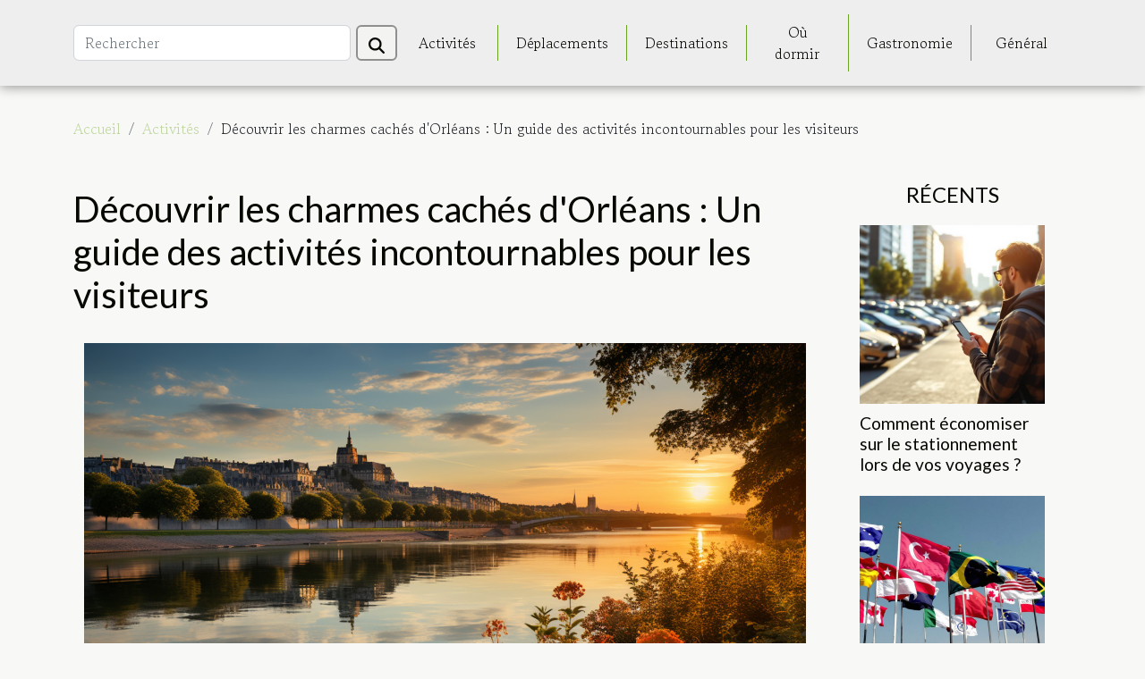

--- FILE ---
content_type: text/html; charset=UTF-8
request_url: https://bisleyusa.com/decouvrir-les-charmes-caches-dorleans-un-guide-des-activites-incontournables-pour-les-visiteurs
body_size: 7086
content:
<!DOCTYPE html>
    <html lang="fr">
<head>
    <meta charset="utf-8">
    <meta name="viewport" content="width=device-width, initial-scale=1">
    <title>Découvrir les charmes cachés d'Orléans : Un guide des activités incontournables pour les visiteurs  | bisleyusa.com</title>
<meta name="description" content="">

<meta name="robots" content="all" />
<link rel="icon" type="image/png" href="/favicon.png" />
    <link rel="stylesheet" href="/css/style2.css">
</head>
<body>
    <header>
    <div class="container-fluid d-flex justify-content-center">
        <nav class="navbar container navbar-expand-xl m-0 pt-3 pb-3">
            <div class="container-fluid">
                <button class="navbar-toggler" type="button" data-bs-toggle="collapse" data-bs-target="#navbarSupportedContent" aria-controls="navbarSupportedContent" aria-expanded="false" aria-label="Toggle navigation">
                    <svg xmlns="http://www.w3.org/2000/svg" fill="currentColor" class="bi bi-list" viewBox="0 0 16 16">
                        <path fill-rule="evenodd" d="M2.5 12a.5.5 0 0 1 .5-.5h10a.5.5 0 0 1 0 1H3a.5.5 0 0 1-.5-.5m0-4a.5.5 0 0 1 .5-.5h10a.5.5 0 0 1 0 1H3a.5.5 0 0 1-.5-.5m0-4a.5.5 0 0 1 .5-.5h10a.5.5 0 0 1 0 1H3a.5.5 0 0 1-.5-.5"></path>
                    </svg>
                </button>
                <div class="collapse navbar-collapse" id="navbarSupportedContent">
                    <form class="d-flex" role="search" method="get" action="/search">
    <input type="search" class="form-control"  name="q" placeholder="Rechercher" aria-label="Rechercher"  pattern=".*\S.*" required>
    <button type="submit" class="btn">
        <svg xmlns="http://www.w3.org/2000/svg" width="18px" height="18px" fill="currentColor" viewBox="0 0 512 512">
                    <path d="M416 208c0 45.9-14.9 88.3-40 122.7L502.6 457.4c12.5 12.5 12.5 32.8 0 45.3s-32.8 12.5-45.3 0L330.7 376c-34.4 25.2-76.8 40-122.7 40C93.1 416 0 322.9 0 208S93.1 0 208 0S416 93.1 416 208zM208 352a144 144 0 1 0 0-288 144 144 0 1 0 0 288z"/>
                </svg>
    </button>
</form>
                    <ul class="navbar-nav">
                                                    <li class="nav-item">
    <a href="/activites" class="nav-link">Activités</a>
    </li>
                                    <li class="nav-item">
    <a href="/deplacements" class="nav-link">Déplacements</a>
    </li>
                                    <li class="nav-item">
    <a href="/destinations" class="nav-link">Destinations</a>
    </li>
                                    <li class="nav-item">
    <a href="/ou-dormir" class="nav-link">Où dormir</a>
    </li>
                                    <li class="nav-item">
    <a href="/gastronomie" class="nav-link">Gastronomie</a>
    </li>
                                    <li class="nav-item">
    <a href="/general" class="nav-link">Général</a>
    </li>
                            </ul>
                </div>
            </div>
        </nav>
    </div> 
</header>
<div class="container">
        <nav aria-label="breadcrumb"
             >
            <ol class="breadcrumb">
                <li class="breadcrumb-item"><a href="/">Accueil</a></li>
                                    <li class="breadcrumb-item  active ">
                        <a href="/activites" title="Activités">Activités</a>                    </li>
                                <li class="breadcrumb-item">
                    Découvrir les charmes cachés d'Orléans : Un guide des activités incontournables pour les visiteurs                </li>
            </ol>
        </nav>
    </div>
<div class="container-fluid">
    <main class="container sidebar-minimal mt-2">
        <div class="row">
            <div class="col-lg-9 order-1 order-lg-2 col-12 main">

                                    <h1>
                        Découvrir les charmes cachés d'Orléans : Un guide des activités incontournables pour les visiteurs                    </h1>
                
                    <img class="img-fluid" src="/images/decouvrir-les-charmes-caches-dorleans-un-guide-des-activites-incontournables-pour-les-visiteurs.jpeg" alt="Découvrir les charmes cachés d&#039;Orléans : Un guide des activités incontournables pour les visiteurs">                                <article class="container main" ><details  open >
                    <summary>Sommaire</summary>
        
                                    <ol>
                                        <li>
                        <a href="javascript:;" onclick="document.querySelector('#anchor_0').scrollIntoView();">Les trésors historiques d&#039;Orléans</a>
                    </li>
                                                                                    <li>
                        <a href="javascript:;" onclick="document.querySelector('#anchor_1').scrollIntoView();">La gastronomie orléanaise à l&#039;honneur</a>
                    </li>
                                                                                    <li>
                        <a href="javascript:;" onclick="document.querySelector('#anchor_2').scrollIntoView();">Flânerie sur les bords de Loire</a>
                    </li>
                                                                                    <li>
                        <a href="javascript:;" onclick="document.querySelector('#anchor_3').scrollIntoView();">Les festivités orléanaises tout au long de l&#039;année</a>
                    </li>
                                                                                    <li>
                        <a href="javascript:;" onclick="document.querySelector('#anchor_4').scrollIntoView();">Vivre Orléans comme un local</a>
                    </li>
                                                            </ol>
                        </details>

                    <div><p>
Nichée le long des courbes majestueuses de la Loire, Orléans est une ville qui éveille la curiosité et invite à l'exploration. Si souvent éclipsée par les lumières plus vives de Paris, elle détient pourtant des trésors insoupçonnés qui méritent toute l'attention des voyageurs en quête d'authenticité. Ce guide vous ouvrira les portes d'un Orléans méconnu, riche de son histoire, de sa culture et de ses traditions. Préparez-vous à plonger dans l'atmosphère unique de cette cité où chaque ruelle réserve des surprises. En partant à la découverte de ses activités incontournables, vous comprendrez pourquoi tant de visiteurs en tombent amoureux. Laissez-vous charmer par les joyaux cachés d'Orléans, et permettez à cette ville de se dévoiler sous ses plus beaux atours. Cet aperçu est une invitation à tourner les pages qui suivent, où des expériences inoubliables vous attendent. Embarquez pour un voyage à travers un patrimoine vibrant et une vie locale dynamique.
</p><h2 id="anchor_0">Les trésors historiques d'Orléans</h2>
<p>Orléans, ville d'une richesse historique incontestable, regorge de monuments emblématiques témoignant de son illustre passé. Parmi ces joyaux, la <strong>Cathédrale Sainte-Croix d'Orléans</strong> se dresse fièrement, reflétant l'architecture gothique à son apogée. Érigée du XIIIe au XIXe siècle, cette cathédrale est un site incontournable pour toute visite culturelle, renfermant en ses murs l'écho des événements marquants de l'histoire de France. L'édifice, avec ses tours culminant à 88 mètres, ses vitraux détaillés et sa nef majestueuse, est un exemple remarquable du patrimoine historique de la ville.</p>

<p>Non loin de là, la <strong>Maison de Jeanne d'Arc</strong>, bien que reconstruite après la Seconde Guerre mondiale, demeure un lieu chargé de symbole. C'est dans cette maison que la Pucelle d'Orléans a séjourné durant les assièges de 1429, un tournant décisif dans la Guerre de Cent Ans. Aujourd'hui transformée en musée, elle offre aux visiteurs l'opportunité de plonger dans la vie de cette figure emblématique de l'histoire de France. Bien que ces sites ne soient pas classés au <em>patrimoine mondial</em> de l'UNESCO, ils n'en demeurent pas moins des étapes primordiales pour comprendre le riche passé d'Orléans et sa contribution à l'identité culturelle française.</p><h2 id="anchor_1">La gastronomie orléanaise à l'honneur</h2>
<p>Dans le cœur du Val de Loire, la <strong>gastronomie orléanaise</strong> s'épanouit avec brio, offrant une palette de saveurs aussi riche que diversifiée. Les amateurs de bonne chère seront ravis de découvrir les <strong>vins de Loire</strong>, célèbres pour leur qualité et leur finesse, bénéficiant souvent de l'<em>appellation d'origine contrôlée</em> (AOC), gage d'excellence et de savoir-faire. En parallèle, le <strong>vinaigre d'Orléans</strong>, véritable emblème de la ville, continue de séduire les palais les plus exigeants par sa complexité aromatique unique. Les <strong>spécialités régionales</strong>, quant à elles, se savourent dans les nombreux restaurants mais aussi au gré des étals du <strong>marché local</strong>, où les producteurs prennent à cœur de partager leur passion pour le terroir.</p>
<p>Pour une immersion complète dans la tradition culinaire orléanaise, rien de tel qu'un séjour au cœur de la ville. À cet égard, l'adresse <a href="https://hoteldorleans.fr/">http://hoteldorleans.fr</a> pourrait être une étape délectable pour tout visiteur souhaitant allier confort et proximité des hauts lieux gastronomiques. Ce lieu d'hébergement est idéalement situé pour partir à la découverte des trésors gourmands d'Orléans, une expérience sensorielle à ne pas manquer. </p><h2 id="anchor_2">Flânerie sur les bords de Loire</h2>
<p>Orléans, ville empreinte d'histoire, offre également à ses visiteurs la possibilité de s'émerveiller devant la beauté des paysages fluviaux au gré d'une flânerie sur les bords de Loire. Ces lieux paisibles invitent à la détente et à la découverte de sentiers pédestres serpentant entre rivières et espaces verts. Les promeneurs peuvent y observer la biodiversité foisonnante de la région, où faune et flore coexistent dans un équilibre préservé.</p>

<p>L'âme d'Orléans nature se révèle à ceux qui empruntent ces chemins, où le bruissement des feuilles se mêle au doux clapotis de l'eau. Les activités en plein air abondent, de la simple marche à la balade en vélo, en passant par le pique-nique au bord de l'eau ou encore l'observation ornithologique. La richesse écologique de ces espaces offre une parenthèse enchantée loin de l'agitation urbaine et souligne l'intérêt de préserver ces trésors naturels pour les générations à venir.</p><h2 id="anchor_3">Les festivités orléanaises tout au long de l'année</h2>
<p>Orléans, ville riche d'histoire et de patrimoine, vibre au rythme de ses nombreuses célébrations traditionnelles et de ses événements festifs. Le calendrier festif de la ville est particulièrement marqué par les <strong>Fêtes de Jeanne d'Arc</strong>, une série de manifestations qui commémorent le courage de la Pucelle d'Orléans et son rôle déterminant lors du siège de la ville en 1429. Ces célébrations historiques, se déroulant début mai, sont un moment de fierté locale et d'attraction touristique majeure. Elles incluent des défilés en costumes d'époque, des reconstitutions et des spectacles lumineux.</p>
<p>En parallèle, le <strong>Festival de Loire</strong> célèbre la majestueuse rivière qui traverse la ville. C'est le plus grand rassemblement de la marine fluviale en Europe, et il a lieu tous les deux ans. Les quais d'Orléans se transforment alors en une esplanade foisonnante où bateliers, artisans et artistes se côtoient pour le plaisir des visiteurs. Les activités nautiques, les expositions et les concerts folkloriques offrent un spectacle inoubliable, faisant du Festival de Loire un événement à Orléans à ne pas manquer.</p>
<p>En parcourant le calendrier festif d'Orléans, il devient évident que la ville sait célébrer son héritage et sa culture avec faste et authenticité. Que ce soit à travers les événements honorant l'histoire ou les fêtes plus contemporaines, Orléans démontre un dynamisme et une joie de vivre communicative. Ces rendez-vous sont autant d'opportunités pour les visiteurs de s'immerger dans l'ambiance unique de cette ville de la région Centre-Val de Loire.</p><h2 id="anchor_4">Vivre Orléans comme un local</h2>
<p>Pour s'imprégner véritablement de la <strong>vie quotidienne Orléans</strong>, une <em>démarche participative</em> s'impose. Il s'agit de plonger au cœur de l'existence des Orléanais, loin des parcours purement touristiques. Commencez par explorer les <strong>quartiers historiques</strong>, tels que le quartier Bourgogne ou encore celui autour de la cathédrale Sainte-Croix, où les rues pavées résonnent des échos du passé. Les <strong>marchés locaux</strong> sont des lieux de vie bouillonnants et authentiques ; le marché de la Place du Martroi ou celui de la Place d'Arc vous offriront un panorama des produits régionaux et l'occasion d'échanges chaleureux avec les commerçants. Pour une <strong>immersion culturelle</strong> complète, fréquentez les cafés et boulangeries prisés des locaux, participez aux évènements de quartier et initiez des conversations. C'est en tissant ces liens simples que l'on vit une véritable <strong>expérience locale</strong> et que l'on comprend l'âme d'Orléans.</p><div></article>            </div>
            <aside class="col-lg-3 order-2 order-lg-2 col-12 aside-right">
                <div class="list-img-none">
                    <h2>Récents</h2>                            <section>
                    <figure><a href="/comment-economiser-sur-le-stationnement-lors-de-vos-voyages" title="Comment économiser sur le stationnement lors de vos voyages ?"><img class="img-fluid" src="/images/comment-economiser-sur-le-stationnement-lors-de-vos-voyages.jpeg" alt="Comment économiser sur le stationnement lors de vos voyages ?"></a></figure><figcaption>Comment économiser sur le stationnement lors de vos voyages ?</figcaption>                    <div>
                                                <h3><a href="/comment-economiser-sur-le-stationnement-lors-de-vos-voyages" title="Comment économiser sur le stationnement lors de vos voyages ?">Comment économiser sur le stationnement lors de vos voyages ?</a></h3>                    </div>
                </section>
                            <section>
                    <figure><a href="/comment-choisir-le-bon-drapeau-pour-chaque-occasion" title="Comment choisir le bon drapeau pour chaque occasion ?"><img class="img-fluid" src="/images/comment-choisir-le-bon-drapeau-pour-chaque-occasion.jpg" alt="Comment choisir le bon drapeau pour chaque occasion ?"></a></figure><figcaption>Comment choisir le bon drapeau pour chaque occasion ?</figcaption>                    <div>
                                                <h3><a href="/comment-choisir-le-bon-drapeau-pour-chaque-occasion" title="Comment choisir le bon drapeau pour chaque occasion ?">Comment choisir le bon drapeau pour chaque occasion ?</a></h3>                    </div>
                </section>
                            <section>
                    <figure><a href="/comment-la-reservation-en-ligne-peut-simplifier-votre-stationnement-a-laeroport-de-lyon" title="Comment la réservation en ligne peut simplifier votre stationnement à l&#039;aéroport de Lyon"><img class="img-fluid" src="/images/comment-la-reservation-en-ligne-peut-simplifier-votre-stationnement-a-laeroport-de-lyon.jpg" alt="Comment la réservation en ligne peut simplifier votre stationnement à l&#039;aéroport de Lyon"></a></figure><figcaption>Comment la réservation en ligne peut simplifier votre stationnement à l'aéroport de Lyon</figcaption>                    <div>
                                                <h3><a href="/comment-la-reservation-en-ligne-peut-simplifier-votre-stationnement-a-laeroport-de-lyon" title="Comment la réservation en ligne peut simplifier votre stationnement à l&#039;aéroport de Lyon">Comment la réservation en ligne peut simplifier votre stationnement à l'aéroport de Lyon</a></h3>                    </div>
                </section>
                            <section>
                    <figure><a href="/conseils-pratiques-pour-un-circuit-de-10-jours-en-islande" title="Conseils pratiques pour un circuit de 10 jours en Islande"><img class="img-fluid" src="/images/conseils-pratiques-pour-un-circuit-de-10-jours-en-islande.jpeg" alt="Conseils pratiques pour un circuit de 10 jours en Islande"></a></figure><figcaption>Conseils pratiques pour un circuit de 10 jours en Islande</figcaption>                    <div>
                                                <h3><a href="/conseils-pratiques-pour-un-circuit-de-10-jours-en-islande" title="Conseils pratiques pour un circuit de 10 jours en Islande">Conseils pratiques pour un circuit de 10 jours en Islande</a></h3>                    </div>
                </section>
                                    </div>
            </aside>
        </div>
        <section class="newest-list">
        <div class="container">
                        <h2>Articles similaires</h2>
            <div class="row">
                                    <div class="col-12 col-md-4">
                        <figure><a href="/conseils-pour-capturer-les-aurores-boreales-en-photographie" title="Conseils pour capturer les aurores boréales en photographie"><img class="img-fluid" src="/images/conseils-pour-capturer-les-aurores-boreales-en-photographie.jpg" alt="Conseils pour capturer les aurores boréales en photographie"></a></figure><figcaption>Conseils pour capturer les aurores boréales en photographie</figcaption>                        <div>
                                                    </div>
                        <h4><a href="/conseils-pour-capturer-les-aurores-boreales-en-photographie" title="Conseils pour capturer les aurores boréales en photographie">Conseils pour capturer les aurores boréales en photographie</a></h4>                        <time datetime="2025-08-31 08:22:05">Dim. 31 août 2025</time>                        <div>
Assister à une aurore boréale est une expérience inoubliable, mais capturer sa magie en...</div>                    </div>
                                    <div class="col-12 col-md-4">
                        <figure><a href="/week-end-cocooning-dans-les-vosges-spa-privatif-nature-et-detente-absolue" title="Week-end cocooning dans les Vosges : spa privatif, nature et détente absolue !"><img class="img-fluid" src="/images/images-articles-externe-13.jpeg" alt="Week-end cocooning dans les Vosges : spa privatif, nature et détente absolue !"></a></figure><figcaption>Week-end cocooning dans les Vosges : spa privatif, nature et détente absolue !</figcaption>                        <div>
                                                    </div>
                        <h4><a href="/week-end-cocooning-dans-les-vosges-spa-privatif-nature-et-detente-absolue" title="Week-end cocooning dans les Vosges : spa privatif, nature et détente absolue !">Week-end cocooning dans les Vosges : spa privatif, nature et détente absolue !</a></h4>                        <time datetime="2025-05-28 12:32:02">Mer. 28 mai 2025</time>                        <div>C’est bien connu : les Vosges est une région particulièrement propice à la détente et à la...</div>                    </div>
                                    <div class="col-12 col-md-4">
                        <figure><a href="/guide-complet-pour-debutants-en-surf-sur-la-cote-atlantique" title="Guide complet pour débutants en surf sur la côte atlantique"><img class="img-fluid" src="/images/guide-complet-pour-debutants-en-surf-sur-la-cote-atlantique.jpeg" alt="Guide complet pour débutants en surf sur la côte atlantique"></a></figure><figcaption>Guide complet pour débutants en surf sur la côte atlantique</figcaption>                        <div>
                                                    </div>
                        <h4><a href="/guide-complet-pour-debutants-en-surf-sur-la-cote-atlantique" title="Guide complet pour débutants en surf sur la côte atlantique">Guide complet pour débutants en surf sur la côte atlantique</a></h4>                        <time datetime="2025-05-21 03:38:05">Mer. 21 mai 2025</time>                        <div>
Le surf est une activité qui fait rêver, évoquant la liberté et l'harmonie avec l'océan. Débuter...</div>                    </div>
                                    <div class="col-12 col-md-4">
                        <figure><a href="/decouverte-dune-ferme-unique-pres-dune-grande-ville" title="Découverte d&#039;une ferme unique près d&#039;une grande ville"><img class="img-fluid" src="/images/decouverte-dune-ferme-unique-pres-dune-grande-ville.jpeg" alt="Découverte d&#039;une ferme unique près d&#039;une grande ville"></a></figure><figcaption>Découverte d'une ferme unique près d'une grande ville</figcaption>                        <div>
                                                    </div>
                        <h4><a href="/decouverte-dune-ferme-unique-pres-dune-grande-ville" title="Découverte d&#039;une ferme unique près d&#039;une grande ville">Découverte d'une ferme unique près d'une grande ville</a></h4>                        <time datetime="2025-01-28 00:25:51">Mar. 28 janvier 2025</time>                        <div>
Nichée aux portes d'une métropole bouillonnante, une oasis de verdure éveille la curiosité des...</div>                    </div>
                                    <div class="col-12 col-md-4">
                        <figure><a href="/decouverte-des-espaces-verts-historiques-et-leurs-secrets-a-lyon" title="Découverte des espaces verts historiques et leurs secrets à Lyon"><img class="img-fluid" src="/images/decouverte-des-espaces-verts-historiques-et-leurs-secrets-a-lyon.jpeg" alt="Découverte des espaces verts historiques et leurs secrets à Lyon"></a></figure><figcaption>Découverte des espaces verts historiques et leurs secrets à Lyon</figcaption>                        <div>
                                                    </div>
                        <h4><a href="/decouverte-des-espaces-verts-historiques-et-leurs-secrets-a-lyon" title="Découverte des espaces verts historiques et leurs secrets à Lyon">Découverte des espaces verts historiques et leurs secrets à Lyon</a></h4>                        <time datetime="2024-12-25 01:48:04">Mer. 25 décembre 2024</time>                        <div>
Lyon, ville de lumière et d'histoire, regorge de trésors parfois méconnus, nichés au cœur de ses...</div>                    </div>
                                    <div class="col-12 col-md-4">
                        <figure><a href="/conseils-pour-maximiser-votre-visite-dans-un-village-blanc-andalou" title="Conseils pour maximiser votre visite dans un village blanc andalou"><img class="img-fluid" src="/images/conseils-pour-maximiser-votre-visite-dans-un-village-blanc-andalou.jpg" alt="Conseils pour maximiser votre visite dans un village blanc andalou"></a></figure><figcaption>Conseils pour maximiser votre visite dans un village blanc andalou</figcaption>                        <div>
                                                    </div>
                        <h4><a href="/conseils-pour-maximiser-votre-visite-dans-un-village-blanc-andalou" title="Conseils pour maximiser votre visite dans un village blanc andalou">Conseils pour maximiser votre visite dans un village blanc andalou</a></h4>                        <time datetime="2024-09-12 01:44:04">Jeu. 12 septembre 2024</time>                        <div>
L'Andalousie, cette région espagnole baignée de soleil, recèle de petits joyaux architecturaux :...</div>                    </div>
                                    <div class="col-12 col-md-4">
                        <figure><a href="/comment-choisir-entre-location-de-voilier-avec-ou-sans-skipper" title="Comment choisir entre location de voilier avec ou sans skipper"><img class="img-fluid" src="/images/comment-choisir-entre-location-de-voilier-avec-ou-sans-skipper.jpg" alt="Comment choisir entre location de voilier avec ou sans skipper"></a></figure><figcaption>Comment choisir entre location de voilier avec ou sans skipper</figcaption>                        <div>
                                                    </div>
                        <h4><a href="/comment-choisir-entre-location-de-voilier-avec-ou-sans-skipper" title="Comment choisir entre location de voilier avec ou sans skipper">Comment choisir entre location de voilier avec ou sans skipper</a></h4>                        <time datetime="2024-07-19 12:56:04">Ven. 19 juillet 2024</time>                        <div>
Naviguer sur les flots bleus, sentir le vent caresser le visage et écouter le clapotis de l'eau...</div>                    </div>
                                    <div class="col-12 col-md-4">
                        <figure><a href="/la-route-napoleon-en-isere-un-voyage-historique-et-pittoresque" title="La Route Napoléon en Isère : un voyage historique et pittoresque"><img class="img-fluid" src="/images/la-route-napoleon-en-isere-un-voyage-historique-et-pittoresque.jpeg" alt="La Route Napoléon en Isère : un voyage historique et pittoresque"></a></figure><figcaption>La Route Napoléon en Isère : un voyage historique et pittoresque</figcaption>                        <div>
                                                    </div>
                        <h4><a href="/la-route-napoleon-en-isere-un-voyage-historique-et-pittoresque" title="La Route Napoléon en Isère : un voyage historique et pittoresque">La Route Napoléon en Isère : un voyage historique et pittoresque</a></h4>                        <time datetime="2024-03-08 01:12:12">Ven. 8 mars 2024</time>                        <div>
Immergez-vous dans les méandres de l'histoire et la beauté sans pareille des paysages français en...</div>                    </div>
                            </div>
        </div>
    </section>
                        </main>
</div>
<footer>
    <div class="container-fluid">
        <div class="container">
            <div class="row default-search">
                <div class="col-12 col-lg-4">
                    <form class="d-flex" role="search" method="get" action="/search">
    <input type="search" class="form-control"  name="q" placeholder="Rechercher" aria-label="Rechercher"  pattern=".*\S.*" required>
    <button type="submit" class="btn">
        <svg xmlns="http://www.w3.org/2000/svg" width="18px" height="18px" fill="currentColor" viewBox="0 0 512 512">
                    <path d="M416 208c0 45.9-14.9 88.3-40 122.7L502.6 457.4c12.5 12.5 12.5 32.8 0 45.3s-32.8 12.5-45.3 0L330.7 376c-34.4 25.2-76.8 40-122.7 40C93.1 416 0 322.9 0 208S93.1 0 208 0S416 93.1 416 208zM208 352a144 144 0 1 0 0-288 144 144 0 1 0 0 288z"/>
                </svg>
    </button>
</form>
                </div>
                <div class="col-12 col-lg-4">
                    <section>
            <div>
                <h3><a href="/activites" title="Activités">Activités</a></h3>                            </div>
        </section>
            <section>
            <div>
                <h3><a href="/deplacements" title="Déplacements">Déplacements</a></h3>                            </div>
        </section>
            <section>
            <div>
                <h3><a href="/destinations" title="Destinations">Destinations</a></h3>                            </div>
        </section>
            <section>
            <div>
                <h3><a href="/ou-dormir" title="Où dormir">Où dormir</a></h3>                            </div>
        </section>
            <section>
            <div>
                <h3><a href="/gastronomie" title="Gastronomie">Gastronomie</a></h3>                            </div>
        </section>
            <section>
            <div>
                <h3><a href="/general" title="Général">Général</a></h3>                            </div>
        </section>
                        </div>
                <div class="col-12 col-lg-4">
                    Tous droits réservés bisleyusa.com
                                    </div>
            </div>
        </div>
    </div>
</footer>
    <script src="https://cdn.jsdelivr.net/npm/bootstrap@5.0.2/dist/js/bootstrap.bundle.min.js" integrity="sha384-MrcW6ZMFYlzcLA8Nl+NtUVF0sA7MsXsP1UyJoMp4YLEuNSfAP+JcXn/tWtIaxVXM" crossorigin="anonymous"></script>
    </body>
</html>
